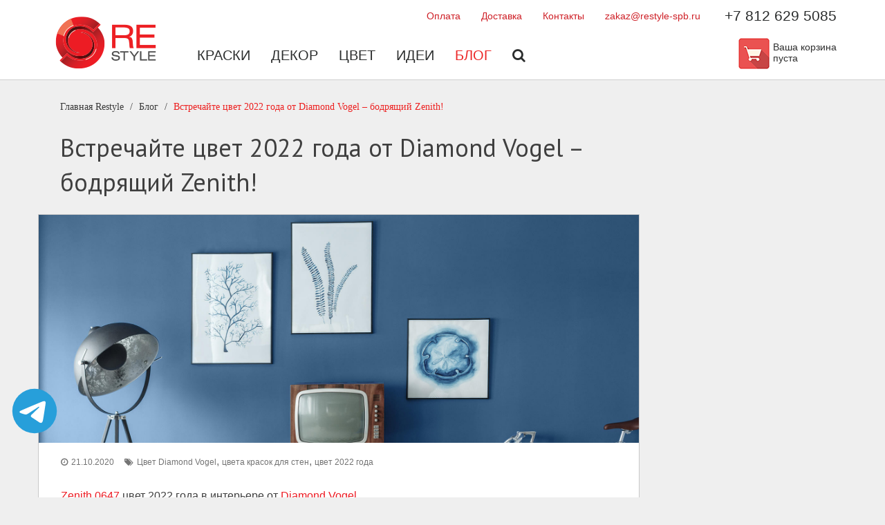

--- FILE ---
content_type: text/html; charset=utf-8
request_url: http://restyle-spb.ru/blog/vstrechajte-cvet-2022-goda-ot-diamond-vogel-bodryawij-zenith/
body_size: 6474
content:
<!DOCTYPE html>
<html xmlns:umi="http://www.umi-cms.ru/TR/umi" xml:lang="ru">
<head>
<title>Цвет года в интерьере от Diamond Vogel</title>
<meta http-equiv="Content-Type" content="text/html; charset=utf-8">
<meta name="viewport" content="width=device-width, initial-scale=1">
<meta http-equiv="X-UA-Compatible" content="IE=edge">
<meta name="yandex-verification" content="975b38d41d0d4683">
<meta name="yandex-verification" content="3f54926947369112">
<meta name="yandex-verification" content="84217760e26059fc">
<meta name="DESCRIPTION" content="Цвет 2022 года в интерьере, модные цвета в интерьере в 2022 году, цветовые решения в интерьере квартиры, американские интерьерные краски">
<meta name="KEYWORDS" content="">
<meta name="google-site-verification" content="OT1cBJs0PzJ1KYNdAvydMyrnlBOdcrf74JMYCYxlIt8">
<link rel="search" type="application/opensearchdescription+xml" href="/xsl/onlineSearch/description.xml" title="Search on UMI.CMS"><script>
	window.pageData = {"pageId":"10498","objectId":26997,"page":{"alt-name":"vstrechajte-cvet-2022-goda-ot-diamond-vogel-bodryawij-zenith","is_default":false},"title":"\u0426\u0432\u0435\u0442 \u0433\u043e\u0434\u0430 \u0432 \u0438\u043d\u0442\u0435\u0440\u044c\u0435\u0440\u0435 \u043e\u0442 Diamond Vogel","lang":"ru","lang_id":1,"domain":"restyle-spb.ru","domain_id":2,"meta":{"keywords":"","description":"\u0426\u0432\u0435\u0442 2022 \u0433\u043e\u0434\u0430 \u0432 \u0438\u043d\u0442\u0435\u0440\u044c\u0435\u0440\u0435, \u043c\u043e\u0434\u043d\u044b\u0435 \u0446\u0432\u0435\u0442\u0430 \u0432 \u0438\u043d\u0442\u0435\u0440\u044c\u0435\u0440\u0435 \u0432 2022 \u0433\u043e\u0434\u0443, \u0446\u0432\u0435\u0442\u043e\u0432\u044b\u0435 \u0440\u0435\u0448\u0435\u043d\u0438\u044f \u0432 \u0438\u043d\u0442\u0435\u0440\u044c\u0435\u0440\u0435 \u043a\u0432\u0430\u0440\u0442\u0438\u0440\u044b, \u0430\u043c\u0435\u0440\u0438\u043a\u0430\u043d\u0441\u043a\u0438\u0435 \u0438\u043d\u0442\u0435\u0440\u044c\u0435\u0440\u043d\u044b\u0435 \u043a\u0440\u0430\u0441\u043a\u0438"}};
</script>

<script src="/styles/common/js/cms/jquery.compiled.min.js?92255" charset="utf-8"></script>
<script src="/styles/common/js/guest.js?92255" charset="utf-8"></script>
<link type="text/css" rel="stylesheet" href="/styles/common/js/node_modules/@fancyapps/fancybox/dist/jquery.fancybox.min.css?92255" /><link type="text/css" rel="stylesheet" href="/templates/restyle/css/styles.min.css?92255">
<link rel="stylesheet" href="https://code.jquery.com/ui/1.11.4/themes/smoothness/jquery-ui.css">
<link rel="canonical" href="http://restyle-spb.ru/blog/vstrechajte-cvet-2022-goda-ot-diamond-vogel-bodryawij-zenith/">
<link href="/templates/restyle/img/favicon.png" rel="shortcut icon" type="image/png">
<script type="text/javascript">
					jQuery(document).ready(function(){
						jQuery('#on_edit_in_place').click(function() {
							uAdmin.eip.swapEditor();
							return false;
						});
					});
				</script><script src="/templates/restyle/js/lib/iziToast.min.js"></script>
</head>
<body>
<header><div class="wrapper padding">
<div class="menu">
<div class="top_menu">
<ul class="top_links">
<li><a href="/oplata/" title="Оплата" class="title">Оплата</a></li>
<li><a href="/dostavka/" title="Доставка" class="title">Доставка</a></li>
<li><a href="/contacts/" title="Контакты" class="title">Контакты</a></li>
<li><a href="mailto:zakaz@restyle-spb.ru" title="zakaz@restyle-spb.ru" class="title">zakaz@restyle-spb.ru</a></li>
</ul>
<div class="tel" umi:element-id="357" umi:field-name="phone_number" umi:empty="Пусто"><a href="tel:+78126295085" style="text-decoration: none; color: #2b2d2d;">+7 812 629 5085</a></div>
</div>
<nav class="main_menu"><div class="logo"><a href="/"><img src="/templates/restyle/img/logo.png"></a></div>
<div class="main_menu-list">
<ul umi:add-method="popup" umi:sortable="sortable" umi:method="menu" umi:module="content" umi:element-id="" class="menu_links">
<li><a href="/kraski/" umi:element-id="217" umi:region="row" umi:field-name="name" umi:empty="Название раздела" umi:delete="delete">Краски</a></li>
<li><a href="/dekor/" umi:element-id="654" umi:region="row" umi:field-name="name" umi:empty="Название раздела" umi:delete="delete">Декор</a></li>
<li><a href="/color/" umi:element-id="398" umi:region="row" umi:field-name="name" umi:empty="Название раздела" umi:delete="delete">Цвет</a></li>
<li><a href="/idei/" umi:element-id="385" umi:region="row" umi:field-name="name" umi:empty="Название раздела" umi:delete="delete">Идеи</a></li>
<li><a href="/blog/" umi:element-id="358" umi:region="row" umi:field-name="name" umi:empty="Название раздела" umi:delete="delete" class="active">Блог</a></li>
<li><a href="/search/"><i class="fa fa-search"></i></a></li>
</ul>
<div class="inner_tel"><a href="tel:+78126295085" style="text-decoration: none; color: #2b2d2d;">+7 812 629 5085</a></div>
<div class="cart">
<div class="cart_icon">
<a class="mobile_cart" href="/emarket/cart/">
				  Корзина
			  </a><a href="/emarket/cart/"><img src="/templates/restyle/img/cart.png"></a>
</div>
<div class="cart_message"><span class="basket_info_summary">Ваша корзина пуста</span></div>
</div>
</div></nav>
</div>
<div class="mobile">
<div class="mobile_shoping_cart"><a href="/emarket/cart/"><i class="fa fa-shopping-cart"></i></a></div>
<div class="mobile_phone"><a href="tel:+78126295085"><i class="fa fa-phone"></i></a></div>
<div class="mobile-menu"><div class="mobile-menu__middle"></div></div>
</div>
</div></header><script type="text/javascript">
								var message = ``;
								
									if (message) {
										iziToast.show({
											icon: 'fa fa-exclamation-triangle',
											title: 'Ошибка',
											position: 'center',
											displayMode: 'once',
											color: 'red',
											theme: 'custom-warning',
											message,
										});
									}
								</script><main xmlns="http://www.w3.org/1999/xhtml" class="wrapper"><div class="typical"><section class="about about_post"><ul xmlns="" class="breadcrumb" itemscope="itemscope" itemtype="https://schema.org/BreadcrumbList">
<li itemprop="itemListElement" itemscope="itemscope" itemtype="https://schema.org/ListItem"><a href="/">Главная<span itemprop="name"> Restyle</span><meta itemprop="position" content="1"></a></li>
<li itemprop="itemListElement" itemscope="itemscope" itemtype="https://schema.org/ListItem"><a href="/blog/" itemprop="item"><span itemprop="name">Блог</span><meta itemprop="position" content="2"></a></li>
<li class="active" itemprop="itemListElement" itemscope="itemscope" itemtype="https://schema.org/ListItem"><a href="/blog/vstrechajte-cvet-2022-goda-ot-diamond-vogel-bodryawij-zenith/" itemprop="item"><span itemprop="name">Встречайте цвет 2022 года от Diamond Vogel – бодрящий Zenith!</span><meta itemprop="position" content="3"></a></li>
</ul>
<h1>Встречайте цвет 2022 года от Diamond Vogel – бодрящий Zenith!</h1></section></div><div class="blog"><article id="blog_items" class="white border"><div class="blog_hero"><img class="blog_hero_img" src="/images/restyle/blog/2022/2022-colortrends-slider.jpg"></img></div><div class="blog_info" style="margin-top: 1em;"><div class="blog_header"><span umi:element-id="10498" umi:field-name="publish_time" class="adding_blogs news_timestamp">21.10.2020</span><span class="blog_tags" umi:element-id="10498" umi:field-name="tags"><a class="blog_tags_link" href="/blogs20/postsByTag/Цвет Diamond Vogel">Цвет Diamond Vogel</a>, <a class="blog_tags_link" href="/blogs20/postsByTag/цвета красок для стен">цвета красок для стен</a>, <a class="blog_tags_link" href="/blogs20/postsByTag/цвет 2022 года">цвет 2022 года</a></span></div><div umi:element-id="10498" umi:field-name="content"><p><a href="https://www.diamondvogel.com/architectural/colorfinder/zenith">Zenith 0647</a> цвет 2022 года в&nbsp;интерьере от <a href="https://restyle-spb.ru/kraski/interernye-kraski/?filter%5Bbrand%5D%5B0%5D=Diamond+Vogel">Diamond Vogel</a>.</p><p><img src="/images/restyle/blog/2022/2022-coty-zenith-blogheader.png" width="636" height="400" /></p><div><p>Zenith&nbsp;&mdash; спокойный <nobr>темно-голубой</nobr> цвет, обеспечивающий комфорт для тела и&nbsp;души. Этот цвет освободит наш разум, позволит расширить наши возможности, наполнит нас силой. Благородный голубой цвет предлагает нам окунуться в&nbsp;свою тихую красоту, которая способная объединить пространство, культуру и&nbsp;поколения.</p><p>Сегодня очень важно сохранить чувство умиротворенной уверенности, смелости и&nbsp;нотку сострадания в&nbsp;нашем стремительном ритме жизни, и&nbsp;безмятежный оттенок Zenith, помогает в&nbsp;этом.</p><p>В&nbsp;этом оттенке сочетаются мощь океана и&nbsp;тихая красота последнего закатного луча солнца.</p><p>Цвет Zenith вдохновляет не&nbsp;только на&nbsp;интерьерные работы, но&nbsp;и&nbsp;прекрасно смотрится на&nbsp;фасадах домов, делая здания приветливыми и&nbsp;уютными.</p></div><p><iframe src="//www.youtube.com/embed/Bf6aE05VeMU" width="560" height="314"></iframe></p><p><img src="/images/restyle/blog/2022/coty-image-03.jpg" width="636" height="419" /></p><p>Zenith 0647 великолепно сочетается с&nbsp;трендовыми цветами Diamond Vogel 2022 года. Прекрасно смотрится с&nbsp;нейтральными оттенками или почти белыми цветами. Если <nobr>темно-голубой</nobr> Zenith используется как основной цвет, то&nbsp;его прекрасно дополнят зеленые, мягкие синие и&nbsp;жёлтые оттенки:</p><p><a href="https://www.diamondvogel.com/architectural/colorfinder/balance">0748 Balance</a>, <a href="https://www.diamondvogel.com/architectural/colorfinder/favored-one">0455 Favored One</a>, <a href="https://www.diamondvogel.com/architectural/colorfinder/twinkle-twinkle">0355 Twinkle Twinkle</a>, <a href="https://www.diamondvogel.com/architectural/colorfinder/fireplace-mantel">0569 Fireplace Mantel</a>, <a href="https://www.diamondvogel.com/architectural/colorfinder/palatine">0370 Palatine</a>, <a href="https://www.diamondvogel.com/architectural/colorfinder/mellow-blue">0468 Mellow Blue</a>, <a href="https://www.diamondvogel.com/architectural/colorfinder/restful-retreat">0497 Restful Retreat</a>, <a href="https://www.diamondvogel.com/architectural/colorfinder/happy-tune">0648 Happy Tune</a>, <a href="https://www.diamondvogel.com/architectural/colorfinder/surfs-surprise">0593 Surf&rsquo;s Surprise</a>, <a href="https://www.diamondvogel.com/architectural/colorfinder/blackwater">1320 Blackwater</a>, <a href="https://www.diamondvogel.com/architectural/colorfinder/orleans-tune">0658 Orleans Tune</a>, <a href="https://www.diamondvogel.com/architectural/colorfinder/wish-upon-a-star">0668 Wish Upon a&nbsp;Star</a>, <a href="https://www.diamondvogel.com/architectural/colorfinder/obsession">1130 Obsession</a>, <a href="https://www.diamondvogel.com/architectural/colorfinder/fire-dance">0799 Fire Dance</a>, <a href="https://www.diamondvogel.com/architectural/colorfinder/pleasant-hill">0459 Pleasant Hill</a>, <a href="https://www.diamondvogel.com/architectural/colorfinder/clover-patch">0431 Clover Patch</a>, <a href="https://www.diamondvogel.com/architectural/colorfinder/rediscover">0408 Rediscover</a>, <a href="https://www.diamondvogel.com/architectural/colorfinder/pure-laughter">0846 Pure Laughter</a>, <a href="https://www.diamondvogel.com/architectural/colorfinder/theres-no-place-like-home">0318 There&rsquo;s No&nbsp;Place Like Home</a>, <a href="https://www.diamondvogel.com/architectural/colorfinder/semolina">1011 Semolina</a>.</p></div><div class="colors"></div><div style="clear: both"></div><div class="gallery" id="macy-container"><div class="content-grid" style="float: left; margin: 0px 10px 10px 0;"><a href="/images/restyle/blog/2022/0647-zenith-06-lg-1.jpg" data-fancybox="gallery"><img style="width: 187px; height: auto;" src="/images/restyle/blog/2022/0647-zenith-06-lg-1.jpg"></img></a></div><div class="content-grid" style="float: left; margin: 0px 10px 10px 0;"><a href="/images/restyle/blog/2022/coty-image-01.jpg" data-fancybox="gallery"><img style="width: 187px; height: auto;" src="/images/restyle/blog/2022/coty-image-01.jpg"></img></a></div><div class="content-grid" style="float: left; margin: 0px 10px 10px 0;"><a href="/images/restyle/blog/2022/coty-image-02.jpg" data-fancybox="gallery"><img style="width: 187px; height: auto;" src="/images/restyle/blog/2022/coty-image-02.jpg"></img></a></div><div class="content-grid" style="float: left; margin: 0px 10px 10px 0;"><a href="/images/restyle/blog/2022/coty-dv.jpg" data-fancybox="gallery"><img style="width: 187px; height: auto;" src="/images/restyle/blog/2022/coty-dv.jpg"></img></a></div></div><div style="clear: both"></div><script type="text/javascript">
							    $(document).ready(function() {
									var macy = Macy({
									    container: '#macy-container',
									    trueOrder: false,
									    waitForImages: false,
									    margin: 20,
									    columns: 4,
									    breakAt: {
									        1200: 5,
									        940: 3,
									        520: 2,
									        400: 1
									    }
									});
									
									

							        $('[data-fancybox="gallery"]').fancybox({
										loop : true,
										infobar : true,
										buttons : [
										    'close',
										    'thumbs',
										    'share'
										  ],
			  							animationEffect   : "fade",
			  						  	animationDuration : 300
									});
							    });
							</script><a name="subitems"></a></div></article></div></main><footer id="footer"><div class="wrapper">
<div class="footer_part">
<h3>Интернет-магазин</h3>
<ul>
<li><a href="/oplata/" title="Оплата" class="title">Оплата</a></li>
<li><a href="/dostavka/" title="Доставка" class="title">Доставка</a></li>
<li><a href="/kak-sdelat-zakaz/" title="Как сделать заказ?" class="title">Как сделать заказ?</a></li>
<li><a href="/emarket/cart/" title="Корзина" class="title">Корзина</a></li>
</ul>
</div>
<div class="footer_part">
<h3>Компания</h3>
<ul>
<li><a href="/about/" title="О нас" class="title">О нас</a></li>
<li><a href="/contacts/" title="Контакты" class="title">Контакты</a></li>
<li><a href="/blog/" title="Блог" class="title active">Блог</a></li>
<li><a href="/dizajneram/" title="Дизайнерам" class="title">Дизайнерам</a></li>
<li><a href="/dileram/" title="Дилерам" class="title">Дилерам</a></li>
<li><a href="/politika-konfidencial-nosti/" title="Политика конфиденциальности" class="title">Политика конфиденциальности</a></li>
<li><a href="/publichnaya-oferta/" title="Публичная оферта" class="title">Публичная оферта</a></li>
<li><a href="/pol-zovatel-skoe-soglashenie/" title="Пользовательское соглашение" class="title">Пользовательское соглашение</a></li>
</ul>
</div>
<div class="footer_part">
<h3>Бренды</h3>
<ul>
<li><a href="/sherwin-williams/" title="Sherwin - Williams" class="title">Sherwin - Williams</a></li>
<li><a href="/bericalce/" title="Bericalce" class="title">Bericalce</a></li>
<li><a href="/orac-decor/" title="Orac Decor" class="title">Orac Decor</a></li>
</ul>
<div class="search"><form class="search" action="/search/search_do/" method="get"><input type="text" value="Поиск" name="search_string" class="textinputs" onblur="javascript: if(this.value == '') this.value = 'Поиск';" onfocus="javascript: if(this.value == 'Поиск') this.value = '';" style="padding: 10px 16px;"></form></div>
</div>
<div class="footer_part">
<h3 umi:element-id="357" umi:field-name="phone_number" umi:empty="Пусто"><a href="tel:+78126295085" style="text-decoration: none; font-size: 20px;">+7 812 629 5085</a></h3>
<div class="address" umi:element-id="357" umi:field-name="address_html" umi:empty="Пусто"><p><nobr>Санкт-Петербург</nobr>,<br />наб.&nbsp;реки Карповки, д. 20</p></div>
<ul class="social_links"></ul>
</div>
</div></footer><a href="http://t.me/ReStyle_Spb" style="position: fixed; display: block; width: 70px; height: 70px; left: 15px; bottom: 90px;" target="_blank"><img src="/templates/restyle/img/telegram_blue.svg"></a><script src="/templates/restyle/js/lib/swiper.min.js"></script><script src="/templates/restyle/js/lib/choices.min.js"></script><script src="/templates/restyle/js/header.js"></script><script src="/templates/restyle/js/custom.js"></script><script src="/templates/restyle/js/colors.js"></script><script type="text/javascript" charset="utf-8" src="https://code.jquery.com/ui/1.12.1/jquery-ui.min.js"></script><script src="https://cdn.jsdelivr.net/npm/macy@2.3.0/dist/macy.min.js"></script><script type="text/javascript" src="/templates/restyle/js/__common.js"></script><script type="text/javascript">
				    (function (d, w, c) {
				        (w[c] = w[c] || []).push(function() {
				            try {
				                w.yaCounter50651275 = new Ya.Metrika2({
				                    id:50651275,
				                    clickmap:true,
				                    trackLinks:true,
				                    accurateTrackBounce:true,
				                    webvisor:true
				                });
				            } catch(e) { }
				        });

				        var n = d.getElementsByTagName("script")[0],
				            s = d.createElement("script"),
				            f = function () { n.parentNode.insertBefore(s, n); };
				        s.type = "text/javascript";
				        s.async = true;
				        s.src = "https://mc.yandex.ru/metrika/tag.js";

				        if (w.opera == "[object Opera]") {
				            d.addEventListener("DOMContentLoaded", f, false);
				        } else { f(); }
				    })(document, window, "yandex_metrika_callbacks2");
				</script><noscript><div><img src="https://mc.yandex.ru/watch/50651275" style="position:absolute; left:-9999px;" alt=""></div></noscript>
<script async="async" src="https://www.googletagmanager.com/gtag/js?id=G-9768H42ME7"></script><script>
				  window.dataLayer = window.dataLayer || [];
				  function gtag(){dataLayer.push(arguments);}
				  gtag('js', new Date());

				  gtag('config', 'G-9768H42ME7');
				</script><script type="text/javascript">(function() { var s = document.createElement("script"); 
				s.type = "text/javascript"; 
				s.async = true; 
				s.src = "https://leadball.ru/whats/float.php?id=U5drumaGe5AbflgUYEYB"; 
				var wU5drum = document.getElementsByTagName("script")[0]; 
				wU5drum.parentNode.insertBefore(s, wU5drum); } )();</script><script type="text/javascript">(function(w,d,n,c){w.CalltouchDataObject=n;w[n]=function(){w[n]["callbacks"].push(arguments)};if(!w[n]["callbacks"]){w[n]["callbacks"]=[]}w[n]["loaded"]=false;if(typeof c!=="object"){c=[c]}w[n]["counters"]=c;for(var i=0;i<c.length;i+=1){p(c[i])}function p(cId){var a=d.getElementsByTagName("script")[0],s=d.createElement("script"),i=function(){a.parentNode.insertBefore(s,a)},m=typeof Array.prototype.find === 'function',n=m?"init-min.js":"init.js";s.type="text/javascript";s.async=true;s.src="https://mod.calltouch.ru/"+n+"?id="+cId;if(w.opera=="[object Opera]"){d.addEventListener("DOMContentLoaded",i,false)}else{i()}}})(window,document,"ct","a2w6w8vs");</script>
</body>
</html>
<!-- This page generated in 0.338205 secs by XSLT, SITE MODE -->

--- FILE ---
content_type: image/svg+xml
request_url: http://restyle-spb.ru/templates/restyle/img/telegram_blue.svg
body_size: 563
content:
<?xml version="1.0" encoding="utf-8"?>
<!-- Generator: Adobe Illustrator 24.1.2, SVG Export Plug-In . SVG Version: 6.00 Build 0)  -->
<svg version="1.1" id="Слой_1" xmlns="http://www.w3.org/2000/svg" xmlns:xlink="http://www.w3.org/1999/xlink" x="0px" y="0px"
	 viewBox="0 0 50 50" style="enable-background:new 0 0 50 50;" xml:space="preserve">
<style type="text/css">
	.st0{fill:#279FDA;}
	.st1{fill:#FFFFFF;}
</style>
<circle class="st0" cx="25" cy="25" r="23"/>
<path class="st1" d="M11.3,24.4c8.3-3.7,19.1-8.1,20.5-8.7c3.9-1.6,5.1-1.3,4.5,2.3c-0.4,2.6-1.7,11.1-2.6,16.4
	c-0.6,3.1-1.9,3.5-4,2.2c-1-0.7-6-4-7.1-4.7c-1-0.7-2.4-1.6-0.6-3.2c0.6-0.6,4.6-4.4,7.7-7.4c0.4-0.4-0.1-1-0.6-0.7
	c-4.2,2.8-10,6.6-10.8,7.1c-1.1,0.8-2.2,1.1-4.1,0.6c-1.5-0.4-2.9-0.9-3.4-1.1C8.7,26.3,9.2,25.3,11.3,24.4z"/>
</svg>
